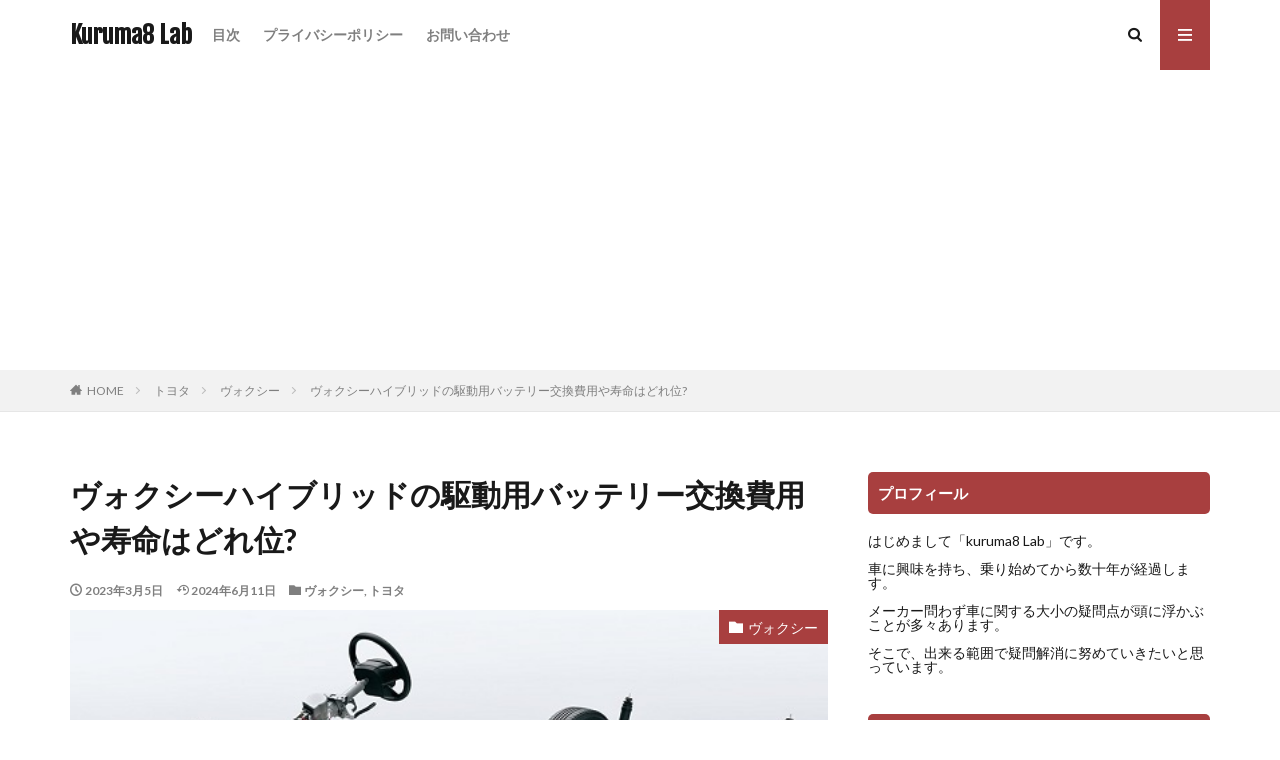

--- FILE ---
content_type: text/html; charset=UTF-8
request_url: https://kuruma8.jp/1831
body_size: 16060
content:

<!DOCTYPE html>

<html lang="ja" prefix="og: http://ogp.me/ns#" class="t-html 
">

<head prefix="og: http://ogp.me/ns# fb: http://ogp.me/ns/fb# article: http://ogp.me/ns/article#">
<meta charset="UTF-8">
<title>ヴォクシーハイブリッドの駆動用バッテリー交換費用や寿命はどれ位?│Kuruma8  Lab</title>
<meta name='robots' content='max-image-preview:large' />
	<style>img:is([sizes="auto" i], [sizes^="auto," i]) { contain-intrinsic-size: 3000px 1500px }</style>
	<!-- kuruma8.jp is managing ads with Advanced Ads 2.0.13 – https://wpadvancedads.com/ --><script data-wpfc-render="false" id="kurum-ready">
			window.advanced_ads_ready=function(e,a){a=a||"complete";var d=function(e){return"interactive"===a?"loading"!==e:"complete"===e};d(document.readyState)?e():document.addEventListener("readystatechange",(function(a){d(a.target.readyState)&&e()}),{once:"interactive"===a})},window.advanced_ads_ready_queue=window.advanced_ads_ready_queue||[];		</script>
		<link rel='stylesheet' id='dashicons-css' href='https://kuruma8.jp/wp-includes/css/dashicons.min.css?ver=6.8.3' type='text/css' media='all' />
<link rel='stylesheet' id='thickbox-css' href='https://kuruma8.jp/wp-includes/js/thickbox/thickbox.css?ver=6.8.3' type='text/css' media='all' />
<link rel='stylesheet' id='wp-block-library-css' href='https://kuruma8.jp/wp-includes/css/dist/block-library/style.min.css?ver=6.8.3' type='text/css' media='all' />
<style id='classic-theme-styles-inline-css' type='text/css'>
/*! This file is auto-generated */
.wp-block-button__link{color:#fff;background-color:#32373c;border-radius:9999px;box-shadow:none;text-decoration:none;padding:calc(.667em + 2px) calc(1.333em + 2px);font-size:1.125em}.wp-block-file__button{background:#32373c;color:#fff;text-decoration:none}
</style>
<style id='global-styles-inline-css' type='text/css'>
:root{--wp--preset--aspect-ratio--square: 1;--wp--preset--aspect-ratio--4-3: 4/3;--wp--preset--aspect-ratio--3-4: 3/4;--wp--preset--aspect-ratio--3-2: 3/2;--wp--preset--aspect-ratio--2-3: 2/3;--wp--preset--aspect-ratio--16-9: 16/9;--wp--preset--aspect-ratio--9-16: 9/16;--wp--preset--color--black: #000000;--wp--preset--color--cyan-bluish-gray: #abb8c3;--wp--preset--color--white: #ffffff;--wp--preset--color--pale-pink: #f78da7;--wp--preset--color--vivid-red: #cf2e2e;--wp--preset--color--luminous-vivid-orange: #ff6900;--wp--preset--color--luminous-vivid-amber: #fcb900;--wp--preset--color--light-green-cyan: #7bdcb5;--wp--preset--color--vivid-green-cyan: #00d084;--wp--preset--color--pale-cyan-blue: #8ed1fc;--wp--preset--color--vivid-cyan-blue: #0693e3;--wp--preset--color--vivid-purple: #9b51e0;--wp--preset--gradient--vivid-cyan-blue-to-vivid-purple: linear-gradient(135deg,rgba(6,147,227,1) 0%,rgb(155,81,224) 100%);--wp--preset--gradient--light-green-cyan-to-vivid-green-cyan: linear-gradient(135deg,rgb(122,220,180) 0%,rgb(0,208,130) 100%);--wp--preset--gradient--luminous-vivid-amber-to-luminous-vivid-orange: linear-gradient(135deg,rgba(252,185,0,1) 0%,rgba(255,105,0,1) 100%);--wp--preset--gradient--luminous-vivid-orange-to-vivid-red: linear-gradient(135deg,rgba(255,105,0,1) 0%,rgb(207,46,46) 100%);--wp--preset--gradient--very-light-gray-to-cyan-bluish-gray: linear-gradient(135deg,rgb(238,238,238) 0%,rgb(169,184,195) 100%);--wp--preset--gradient--cool-to-warm-spectrum: linear-gradient(135deg,rgb(74,234,220) 0%,rgb(151,120,209) 20%,rgb(207,42,186) 40%,rgb(238,44,130) 60%,rgb(251,105,98) 80%,rgb(254,248,76) 100%);--wp--preset--gradient--blush-light-purple: linear-gradient(135deg,rgb(255,206,236) 0%,rgb(152,150,240) 100%);--wp--preset--gradient--blush-bordeaux: linear-gradient(135deg,rgb(254,205,165) 0%,rgb(254,45,45) 50%,rgb(107,0,62) 100%);--wp--preset--gradient--luminous-dusk: linear-gradient(135deg,rgb(255,203,112) 0%,rgb(199,81,192) 50%,rgb(65,88,208) 100%);--wp--preset--gradient--pale-ocean: linear-gradient(135deg,rgb(255,245,203) 0%,rgb(182,227,212) 50%,rgb(51,167,181) 100%);--wp--preset--gradient--electric-grass: linear-gradient(135deg,rgb(202,248,128) 0%,rgb(113,206,126) 100%);--wp--preset--gradient--midnight: linear-gradient(135deg,rgb(2,3,129) 0%,rgb(40,116,252) 100%);--wp--preset--font-size--small: 13px;--wp--preset--font-size--medium: 20px;--wp--preset--font-size--large: 36px;--wp--preset--font-size--x-large: 42px;--wp--preset--spacing--20: 0.44rem;--wp--preset--spacing--30: 0.67rem;--wp--preset--spacing--40: 1rem;--wp--preset--spacing--50: 1.5rem;--wp--preset--spacing--60: 2.25rem;--wp--preset--spacing--70: 3.38rem;--wp--preset--spacing--80: 5.06rem;--wp--preset--shadow--natural: 6px 6px 9px rgba(0, 0, 0, 0.2);--wp--preset--shadow--deep: 12px 12px 50px rgba(0, 0, 0, 0.4);--wp--preset--shadow--sharp: 6px 6px 0px rgba(0, 0, 0, 0.2);--wp--preset--shadow--outlined: 6px 6px 0px -3px rgba(255, 255, 255, 1), 6px 6px rgba(0, 0, 0, 1);--wp--preset--shadow--crisp: 6px 6px 0px rgba(0, 0, 0, 1);}:where(.is-layout-flex){gap: 0.5em;}:where(.is-layout-grid){gap: 0.5em;}body .is-layout-flex{display: flex;}.is-layout-flex{flex-wrap: wrap;align-items: center;}.is-layout-flex > :is(*, div){margin: 0;}body .is-layout-grid{display: grid;}.is-layout-grid > :is(*, div){margin: 0;}:where(.wp-block-columns.is-layout-flex){gap: 2em;}:where(.wp-block-columns.is-layout-grid){gap: 2em;}:where(.wp-block-post-template.is-layout-flex){gap: 1.25em;}:where(.wp-block-post-template.is-layout-grid){gap: 1.25em;}.has-black-color{color: var(--wp--preset--color--black) !important;}.has-cyan-bluish-gray-color{color: var(--wp--preset--color--cyan-bluish-gray) !important;}.has-white-color{color: var(--wp--preset--color--white) !important;}.has-pale-pink-color{color: var(--wp--preset--color--pale-pink) !important;}.has-vivid-red-color{color: var(--wp--preset--color--vivid-red) !important;}.has-luminous-vivid-orange-color{color: var(--wp--preset--color--luminous-vivid-orange) !important;}.has-luminous-vivid-amber-color{color: var(--wp--preset--color--luminous-vivid-amber) !important;}.has-light-green-cyan-color{color: var(--wp--preset--color--light-green-cyan) !important;}.has-vivid-green-cyan-color{color: var(--wp--preset--color--vivid-green-cyan) !important;}.has-pale-cyan-blue-color{color: var(--wp--preset--color--pale-cyan-blue) !important;}.has-vivid-cyan-blue-color{color: var(--wp--preset--color--vivid-cyan-blue) !important;}.has-vivid-purple-color{color: var(--wp--preset--color--vivid-purple) !important;}.has-black-background-color{background-color: var(--wp--preset--color--black) !important;}.has-cyan-bluish-gray-background-color{background-color: var(--wp--preset--color--cyan-bluish-gray) !important;}.has-white-background-color{background-color: var(--wp--preset--color--white) !important;}.has-pale-pink-background-color{background-color: var(--wp--preset--color--pale-pink) !important;}.has-vivid-red-background-color{background-color: var(--wp--preset--color--vivid-red) !important;}.has-luminous-vivid-orange-background-color{background-color: var(--wp--preset--color--luminous-vivid-orange) !important;}.has-luminous-vivid-amber-background-color{background-color: var(--wp--preset--color--luminous-vivid-amber) !important;}.has-light-green-cyan-background-color{background-color: var(--wp--preset--color--light-green-cyan) !important;}.has-vivid-green-cyan-background-color{background-color: var(--wp--preset--color--vivid-green-cyan) !important;}.has-pale-cyan-blue-background-color{background-color: var(--wp--preset--color--pale-cyan-blue) !important;}.has-vivid-cyan-blue-background-color{background-color: var(--wp--preset--color--vivid-cyan-blue) !important;}.has-vivid-purple-background-color{background-color: var(--wp--preset--color--vivid-purple) !important;}.has-black-border-color{border-color: var(--wp--preset--color--black) !important;}.has-cyan-bluish-gray-border-color{border-color: var(--wp--preset--color--cyan-bluish-gray) !important;}.has-white-border-color{border-color: var(--wp--preset--color--white) !important;}.has-pale-pink-border-color{border-color: var(--wp--preset--color--pale-pink) !important;}.has-vivid-red-border-color{border-color: var(--wp--preset--color--vivid-red) !important;}.has-luminous-vivid-orange-border-color{border-color: var(--wp--preset--color--luminous-vivid-orange) !important;}.has-luminous-vivid-amber-border-color{border-color: var(--wp--preset--color--luminous-vivid-amber) !important;}.has-light-green-cyan-border-color{border-color: var(--wp--preset--color--light-green-cyan) !important;}.has-vivid-green-cyan-border-color{border-color: var(--wp--preset--color--vivid-green-cyan) !important;}.has-pale-cyan-blue-border-color{border-color: var(--wp--preset--color--pale-cyan-blue) !important;}.has-vivid-cyan-blue-border-color{border-color: var(--wp--preset--color--vivid-cyan-blue) !important;}.has-vivid-purple-border-color{border-color: var(--wp--preset--color--vivid-purple) !important;}.has-vivid-cyan-blue-to-vivid-purple-gradient-background{background: var(--wp--preset--gradient--vivid-cyan-blue-to-vivid-purple) !important;}.has-light-green-cyan-to-vivid-green-cyan-gradient-background{background: var(--wp--preset--gradient--light-green-cyan-to-vivid-green-cyan) !important;}.has-luminous-vivid-amber-to-luminous-vivid-orange-gradient-background{background: var(--wp--preset--gradient--luminous-vivid-amber-to-luminous-vivid-orange) !important;}.has-luminous-vivid-orange-to-vivid-red-gradient-background{background: var(--wp--preset--gradient--luminous-vivid-orange-to-vivid-red) !important;}.has-very-light-gray-to-cyan-bluish-gray-gradient-background{background: var(--wp--preset--gradient--very-light-gray-to-cyan-bluish-gray) !important;}.has-cool-to-warm-spectrum-gradient-background{background: var(--wp--preset--gradient--cool-to-warm-spectrum) !important;}.has-blush-light-purple-gradient-background{background: var(--wp--preset--gradient--blush-light-purple) !important;}.has-blush-bordeaux-gradient-background{background: var(--wp--preset--gradient--blush-bordeaux) !important;}.has-luminous-dusk-gradient-background{background: var(--wp--preset--gradient--luminous-dusk) !important;}.has-pale-ocean-gradient-background{background: var(--wp--preset--gradient--pale-ocean) !important;}.has-electric-grass-gradient-background{background: var(--wp--preset--gradient--electric-grass) !important;}.has-midnight-gradient-background{background: var(--wp--preset--gradient--midnight) !important;}.has-small-font-size{font-size: var(--wp--preset--font-size--small) !important;}.has-medium-font-size{font-size: var(--wp--preset--font-size--medium) !important;}.has-large-font-size{font-size: var(--wp--preset--font-size--large) !important;}.has-x-large-font-size{font-size: var(--wp--preset--font-size--x-large) !important;}
:where(.wp-block-post-template.is-layout-flex){gap: 1.25em;}:where(.wp-block-post-template.is-layout-grid){gap: 1.25em;}
:where(.wp-block-columns.is-layout-flex){gap: 2em;}:where(.wp-block-columns.is-layout-grid){gap: 2em;}
:root :where(.wp-block-pullquote){font-size: 1.5em;line-height: 1.6;}
</style>
<script type="text/javascript" src="https://kuruma8.jp/wp-includes/js/jquery/jquery.min.js?ver=3.7.1" id="jquery-core-js"></script>
<script type="text/javascript" src="https://kuruma8.jp/wp-includes/js/jquery/jquery-migrate.min.js?ver=3.4.1" id="jquery-migrate-js"></script>
<link rel="https://api.w.org/" href="https://kuruma8.jp/wp-json/" /><link rel="alternate" title="JSON" type="application/json" href="https://kuruma8.jp/wp-json/wp/v2/posts/1831" /><link rel="alternate" title="oEmbed (JSON)" type="application/json+oembed" href="https://kuruma8.jp/wp-json/oembed/1.0/embed?url=https%3A%2F%2Fkuruma8.jp%2F1831" />
<link rel="alternate" title="oEmbed (XML)" type="text/xml+oembed" href="https://kuruma8.jp/wp-json/oembed/1.0/embed?url=https%3A%2F%2Fkuruma8.jp%2F1831&#038;format=xml" />
<link rel="stylesheet" href="https://kuruma8.jp/wp-content/themes/the-thor/css/icon.min.css">
<link rel="stylesheet" href="https://fonts.googleapis.com/css?family=Lato:100,300,400,700,900">
<link rel="stylesheet" href="https://fonts.googleapis.com/css?family=Fjalla+One">
<link rel="stylesheet" href="https://fonts.googleapis.com/css?family=Noto+Sans+JP:100,200,300,400,500,600,700,800,900">
<link rel="stylesheet" href="https://kuruma8.jp/wp-content/themes/the-thor/style.min.css">
<link rel="stylesheet" href="https://kuruma8.jp/wp-content/themes/the-thor-child/style-user.css?1630730653">
<link rel="canonical" href="https://kuruma8.jp/1831" />
<script src="https://ajax.googleapis.com/ajax/libs/jquery/1.12.4/jquery.min.js"></script>
<meta http-equiv="X-UA-Compatible" content="IE=edge">
<meta name="viewport" content="width=device-width, initial-scale=1, viewport-fit=cover"/>
<style>
.content .es-LiconBox:before{background-color:#a83f3f;}.content .es-LiconCircle:before{background-color:#a83f3f;}.content .es-BTiconBox:before{background-color:#a83f3f;}.content .es-BTiconCircle:before{background-color:#a83f3f;}.content .es-BiconObi{border-color:#a83f3f;}.content .es-BiconCorner:before{background-color:#a83f3f;}.content .es-BiconCircle:before{background-color:#a83f3f;}.content .es-BmarkHatena::before{background-color:#005293;}.content .es-BmarkExcl::before{background-color:#b60105;}.content .es-BmarkQ::before{background-color:#005293;}.content .es-BmarkQ::after{border-top-color:#005293;}.content .es-BmarkA::before{color:#b60105;}.content .es-BsubTradi::before{color:#ffffff;background-color:#b60105;border-color:#b60105;}.btn__link-primary{color:#ffffff; background-color:#3f3f3f;}.content .btn__link-primary{color:#ffffff; background-color:#3f3f3f;}.searchBtn__contentInner .btn__link-search{color:#ffffff; background-color:#3f3f3f;}.btn__link-secondary{color:#ffffff; background-color:#3f3f3f;}.content .btn__link-secondary{color:#ffffff; background-color:#3f3f3f;}.btn__link-search{color:#ffffff; background-color:#3f3f3f;}.btn__link-normal{color:#3f3f3f;}.content .btn__link-normal{color:#3f3f3f;}.btn__link-normal:hover{background-color:#3f3f3f;}.content .btn__link-normal:hover{background-color:#3f3f3f;}.comments__list .comment-reply-link{color:#3f3f3f;}.comments__list .comment-reply-link:hover{background-color:#3f3f3f;}@media only screen and (min-width: 992px){.subNavi__link-pickup{color:#3f3f3f;}}@media only screen and (min-width: 992px){.subNavi__link-pickup:hover{background-color:#3f3f3f;}}.partsH2-12 h2{color:#191919; border-left-color:#b22222; border-bottom-color:#b22222;}.partsH3-2 h3{color:#191919;}.partsH3-2 h3::after{border-color:#b22222;}.partsH4-3 h4{color:#191919; border-color:#b22222;}.content h5{color:#191919}.content ul > li::before{color:#a83f3f;}.content ul{color:#191919;}.content ol > li::before{color:#a83f3f; border-color:#a83f3f;}.content ol > li > ol > li::before{background-color:#a83f3f; border-color:#a83f3f;}.content ol > li > ol > li > ol > li::before{color:#a83f3f; border-color:#a83f3f;}.content ol{color:#191919;}.content .balloon .balloon__text{color:#191919; background-color:#f2f2f2;}.content .balloon .balloon__text-left:before{border-left-color:#f2f2f2;}.content .balloon .balloon__text-right:before{border-right-color:#f2f2f2;}.content .balloon-boder .balloon__text{color:#191919; background-color:#ffffff;  border-color:#d8d8d8;}.content .balloon-boder .balloon__text-left:before{border-left-color:#d8d8d8;}.content .balloon-boder .balloon__text-left:after{border-left-color:#ffffff;}.content .balloon-boder .balloon__text-right:before{border-right-color:#d8d8d8;}.content .balloon-boder .balloon__text-right:after{border-right-color:#ffffff;}.content blockquote{color:#191919; background-color:#f2f2f2;}.content blockquote::before{color:#d8d8d8;}.content table{color:#191919; border-top-color:#E5E5E5; border-left-color:#E5E5E5;}.content table th{background:#7f7f7f; color:#ffffff; ;border-right-color:#E5E5E5; border-bottom-color:#E5E5E5;}.content table td{background:#ffffff; ;border-right-color:#E5E5E5; border-bottom-color:#E5E5E5;}.content table tr:nth-child(odd) td{background-color:#f2f2f2;}
</style>
		<style type="text/css" id="wp-custom-css">
			.youtube-wrap {
position: relative;
padding-bottom: 56.25%;
height: 0;
overflow: hidden;
}
.youtube-wrap iframe {
position: absolute;
top: 0;
left: 0;
width: 100%;
height: 100%;
}
/* list ul */
.content ul>li:before {
    font-family: icomoon;
    content: "\ea53";
    transform: scale(.9);
}		</style>
		<!– Global site tag (gtag.js) – Google Analytics –>
<script async src='https://www.googletagmanager.com/gtag/js?id=G-B6NG5Q63RW'></script>
<script>
    window.dataLayer = window.dataLayer || [];
    function gtag(){dataLayer.push(arguments);}
    gtag('js', new Date());
    gtag('config', 'G-B6NG5Q63RW');
    
</script>
<!– /Global site tag (gtag.js) – Google Analytics –>
<meta property="og:site_name" content="Kuruma8  Lab" />
<meta property="og:type" content="article" />
<meta property="og:title" content="ヴォクシーハイブリッドの駆動用バッテリー交換費用や寿命はどれ位?" />
<meta property="og:description" content="ヴォクシーの中でもハイブリッドは大人気です。 何といっても圧倒的な燃費で、ガソリン価格が高騰している今なら、そう走らない人でも価格差が回収できそうです。 またブルーのエンブレムがエコ意識の高さを誇示しているところも良かったりします。 ただ、" />
<meta property="og:url" content="https://kuruma8.jp/1831" />
<meta property="og:image" content="https://kuruma8.jp/wp-content/uploads/2022/09/voxy_hybrid_battery.jpg" />
<meta name="twitter:card" content="summary" />

<script type="text/javascript" src="https://startbiz123.info/attpro/a?c=63f3775f34021"></script>


<script async src="https://pagead2.googlesyndication.com/pagead/js/adsbygoogle.js?client=ca-pub-9869464198727555"
     crossorigin="anonymous"></script>
</head>
<body class=" t-logoSp t-logoPc aa-prefix-kurum-" id="top">


  <!--l-header-->
  <header class="l-header">
    <div class="container container-header">

      <!--logo-->
			<p class="siteTitle">
				<a class="siteTitle__link" href="https://kuruma8.jp">
											Kuruma8  Lab					        </a>
      </p>      <!--/logo-->


      				<!--globalNavi-->
				<nav class="globalNavi">
					<div class="globalNavi__inner">
            <ul class="globalNavi__list"><li id="menu-item-3853" class="menu-item menu-item-type-post_type menu-item-object-page menu-item-3853"><a href="https://kuruma8.jp/sitemap">目次</a></li>
<li id="menu-item-3851" class="menu-item menu-item-type-post_type menu-item-object-page menu-item-3851"><a href="https://kuruma8.jp/privacy">プライバシーポリシー</a></li>
<li id="menu-item-3852" class="menu-item menu-item-type-post_type menu-item-object-page menu-item-3852"><a href="https://kuruma8.jp/inquiry">お問い合わせ</a></li>
</ul>					</div>
				</nav>
				<!--/globalNavi-->
			

							<!--subNavi-->
				<nav class="subNavi">
	        	        				</nav>
				<!--/subNavi-->
			

            <!--searchBtn-->
			<div class="searchBtn ">
        <input class="searchBtn__checkbox" id="searchBtn-checkbox" type="checkbox">
        <label class="searchBtn__link searchBtn__link-text icon-search" for="searchBtn-checkbox"></label>
        <label class="searchBtn__unshown" for="searchBtn-checkbox"></label>

        <div class="searchBtn__content">
          <div class="searchBtn__scroll">
            <label class="searchBtn__close" for="searchBtn-checkbox"><i class="icon-close"></i>CLOSE</label>
            <div class="searchBtn__contentInner">
              <aside class="widget">
  <div class="widgetSearch">
    <form method="get" action="https://kuruma8.jp" target="_top">
  <div class="widgetSearch__contents">
    <h3 class="heading heading-tertiary">キーワード</h3>
    <input class="widgetSearch__input widgetSearch__input-max" type="text" name="s" placeholder="キーワードを入力" value="">

    
  </div>

  <div class="widgetSearch__contents">
    <h3 class="heading heading-tertiary">カテゴリー</h3>
	<select  name='cat' id='cat_696ed77811684' class='widgetSearch__select'>
	<option value=''>カテゴリーを選択</option>
	<option class="level-0" value="12">トヨタ</option>
	<option class="level-0" value="13">ホンダ</option>
	<option class="level-0" value="14">マツダ</option>
	<option class="level-0" value="15">スズキ</option>
	<option class="level-0" value="16">日産</option>
	<option class="level-0" value="17">その他</option>
	<option class="level-0" value="18">ステップワゴン</option>
	<option class="level-0" value="19">ハスラー</option>
	<option class="level-0" value="20">ジムニー</option>
	<option class="level-0" value="21">ヴォクシー</option>
	<option class="level-0" value="22">ハリアー</option>
	<option class="level-0" value="23">CX-5</option>
	<option class="level-0" value="24">シエンタ</option>
	<option class="level-0" value="25">フリード</option>
	<option class="level-0" value="27">RAV4</option>
	<option class="level-0" value="28">プリウス</option>
	<option class="level-0" value="29">ランクル</option>
	<option class="level-0" value="30">ライズ</option>
	<option class="level-0" value="31">ヤリスクロス</option>
	<option class="level-0" value="32">カローラクロス</option>
	<option class="level-0" value="33">カローラツーリング</option>
	<option class="level-0" value="34">エクストレイル</option>
	<option class="level-0" value="36">ダイハツ</option>
	<option class="level-0" value="37">タント</option>
	<option class="level-0" value="38">タフト</option>
	<option class="level-0" value="39">フレア</option>
	<option class="level-0" value="40">ヴェゼル</option>
	<option class="level-0" value="41">レクサス</option>
	<option class="level-0" value="42">ソリオ</option>
	<option class="level-0" value="43">アクア</option>
	<option class="level-0" value="44">メルセデスベンツ</option>
	<option class="level-0" value="45">アルファード</option>
	<option class="level-0" value="46">ヴェルファイア</option>
	<option class="level-0" value="47">スバル</option>
	<option class="level-0" value="48">レイバック</option>
	<option class="level-0" value="49">フォレスター</option>
	<option class="level-0" value="50">ボルボ</option>
</select>
  </div>

  
  <div class="btn btn-search">
    <button class="btn__link btn__link-search" type="submit" value="search">検索</button>
  </div>
</form>
  </div>
</aside>
            </div>
          </div>
        </div>
      </div>
			<!--/searchBtn-->
      

            <!--menuBtn-->
			<div class="menuBtn ">
        <input class="menuBtn__checkbox" id="menuBtn-checkbox" type="checkbox">
        <label class="menuBtn__link menuBtn__link-text icon-menu" for="menuBtn-checkbox"></label>
        <label class="menuBtn__unshown" for="menuBtn-checkbox"></label>
        <div class="menuBtn__content">
          <div class="menuBtn__scroll">
            <label class="menuBtn__close" for="menuBtn-checkbox"><i class="icon-close"></i>CLOSE</label>
            <div class="menuBtn__contentInner">
																						            </div>
          </div>
        </div>
			</div>
			<!--/menuBtn-->
      
    </div>
  </header>
  <!--/l-header-->


  <!--l-headerBottom-->
  <div class="l-headerBottom">

    
		
	  
  </div>
  <!--l-headerBottom-->

  
  <div class="wider">
    <div class="breadcrumb"><ul class="breadcrumb__list container"><li class="breadcrumb__item icon-home"><a href="https://kuruma8.jp">HOME</a></li><li class="breadcrumb__item"><a href="https://kuruma8.jp/category/toyota">トヨタ</a></li><li class="breadcrumb__item"><a href="https://kuruma8.jp/category/toyota/voxy">ヴォクシー</a></li><li class="breadcrumb__item breadcrumb__item-current"><a href="https://kuruma8.jp/1831">ヴォクシーハイブリッドの駆動用バッテリー交換費用や寿命はどれ位?</a></li></ul></div>  </div>





  <!--l-wrapper-->
  <div class="l-wrapper">

    <!--l-main-->
        <main class="l-main">





      <div class="dividerBottom">


              <h1 class="heading heading-primary">ヴォクシーハイブリッドの駆動用バッテリー交換費用や寿命はどれ位?</h1>

        <ul class="dateList dateList-main">
                      <li class="dateList__item icon-clock">2023年3月5日</li>
                                <li class="dateList__item icon-update">2024年6月11日</li>
                      <li class="dateList__item icon-folder"><a href="https://kuruma8.jp/category/toyota/voxy" rel="category tag">ヴォクシー</a>, <a href="https://kuruma8.jp/category/toyota" rel="category tag">トヨタ</a></li>
		                              </ul>

                <div class="eyecatch eyecatch-main">
          <span class="eyecatch__cat eyecatch__cat-big cc-bg21"><a href="https://kuruma8.jp/category/toyota/voxy">ヴォクシー</a></span>          <span class="eyecatch__link">
                      <img width="600" height="319" src="https://kuruma8.jp/wp-content/uploads/2022/09/voxy_hybrid_battery.jpg" class="attachment-icatch768 size-icatch768 wp-post-image" alt="" decoding="async" />                    </span>
        </div>
        
      



        

        <!--postContents-->
        <div class="postContents">
          

		            <section class="content partsH2-12 partsH3-2 partsH4-3">
			<div class="kurum-top" id="kurum-2651505318"><script async src="https://pagead2.googlesyndication.com/pagead/js/adsbygoogle.js?client=ca-pub-9869464198727555"
     crossorigin="anonymous"></script>
<!-- kuruma8-dis-titlebot -->
<ins class="adsbygoogle"
     style="display:block"
     data-ad-client="ca-pub-9869464198727555"
     data-ad-slot="1802591080"
     data-ad-format="auto"
     data-full-width-responsive="true"></ins>
<script>
     (adsbygoogle = window.adsbygoogle || []).push({});
</script>
</div><p>ヴォクシーの中でもハイブリッドは大人気です。</p>
<p>何といっても圧倒的な燃費で、ガソリン価格が高騰している今なら、そう走らない人でも価格差が回収できそうです。</p>
<p>またブルーのエンブレムがエコ意識の高さを誇示しているところも良かったりします。</p>
<p>ただ、気になるのはハイブリッドの根幹である駆動用バッテリーの交換費用がどれくらいかかるのか、どれくらいもつかです。</p>
<p>ここでは、そんなヴォクシーハイブリッドの駆動用バッテリーの交換費用や寿命はどれ位なのかを<span style="font-size: 1.4rem;">チェックしておきましょう。</span></p>
<div class="ep-box es-BsubTradi bgc-white es-borderSolidM es-radius brc-DPred" title="関連記事">
<ul>
<li><a href="https://kuruma8.jp/1775"><u>ヴォクシーをキャンピングカー(車中泊仕様)への改造費用は?車中泊キットについても</u></a></li>
</ul>
</div>
<p><a href="https://kuruma8.jp/voxy-kiji"><img decoding="async" class="aligncenter" src="https://kuruma8.jp/wp-content/uploads/2023/03/voxy.jpg" alt="ヴォクシー-記事一覧" width="300" height="120" /></a></p>

<p><span id="more-1831"></span></p>

					<div class="outline">
					<span class="outline__title">目次</span>
					<input class="outline__toggle" id="outline__toggle" type="checkbox" >
					<label class="outline__switch" for="outline__toggle"></label>
					<ul class="outline__list outline__list-2"><li class="outline__item"><a class="outline__link" href="#outline_1__1"><span class="outline__number">1</span> ヴォクシーハイブリッドの駆動用バッテリーの交換費用は？</a><ul class="outline__list outline__list-3"><li class="outline__item"><a class="outline__link" href="#outline_1__1_1"><span class="outline__number">1.1</span> ヴォクシーハイブリッドの駆動用バッテリーの新品への交換費用</a></li><li class="outline__item"><a class="outline__link" href="#outline_1__1_2"><span class="outline__number">1.2</span> ヴォクシーハイブリッドの駆動用バッテリーのリビルド品への交換費用</a></li></ul></li><li class="outline__item"><a class="outline__link" href="#outline_1__2"><span class="outline__number">2</span> ヴォクシーハイブリッドの駆動用バッテリーの寿命はどれ位?</a></li><li class="outline__item"><a class="outline__link" href="#outline_1__3"><span class="outline__number">3</span> まとめ</a></li></ul>
					</div><div class="kurum-m1" id="kurum-462438386"><p>&nbsp;</p>
<blockquote>
<h2>まだ「値引き」だけで新車を買おうとしていませんか？</h2>
<p>新車の価格が高騰する今、「できるだけ安く買いたい」と誰もが思っています。</p>
<p>しかし、多くの人が見落としている&#8221;あるポイント&#8221;があります。それは、ディーラーが行う「値引き」とは全く別の話です。</p>
<p>この方法を知っているか知らないかだけで、<span style="color: #ff0000;">総支払額に30万円、50万円といった差が生まれる</span>ことも少なくありません。</p>
<ul>
<li>人気で値引きがゼロの車種でもOK</li>
<li>モデルチェンジ直後の新型車でもOK</li>
<li>交渉が苦手な人でも実践できる</li>
</ul>
<p>大切なのは、ディーラーに訪問する「前」のちょっとした準備です。</p>
<p>「もっと早く知っておきたかった…」と後悔する前に、まずはその方法を下記ページでご確認ください。</p>
<p>＞＞　<span style="font-size: 20px;"><a href="https://kuruma8.jp/common-pricedown-method" target="_blank" rel="noopener noreferrer"><u>ディーラーに行く前に必読！あなたの愛車の価値を最大化し、新車を底値で買う方法</u></a></span></p></blockquote>
</div><h2 id="outline_1__1">ヴォクシーハイブリッドの駆動用バッテリーの交換費用は？</h2>
<p>まず、ヴォクシーハイブリッドの駆動用バッテリーの交換費用をチェックしておきましょう。</p>
<div class="ep-box">
<ol>
<li>ヴォクシーハイブリッドの駆動用バッテリーの新品への交換費用</li>
<li>ヴォクシーハイブリッドの駆動用バッテリーのリビルド品への交換費用</li>
</ol>
</div>
<h3 id="outline_1__1_1">ヴォクシーハイブリッドの駆動用バッテリーの新品への交換費用</h3>
<p>まず、ヴォクシーハイブリッドの駆動用バッテリーの新品への交換費用です。</p>
<p>あえて新品と言っているのはリビルド品があるからなのですが、<span class="marker-thinRed">新品のほうが信頼性が高いのは言うまでもありません</span>。</p>
<p>ちなみに、<span class="marker-thinRed">ヴォクシーハイブリッドの駆動用バッテリーというのは現行90系では容量4.08Ahのリチウムイオン電池</span>です。</p>
<p><img fetchpriority="high" decoding="async" class="alignnone size-full wp-image-1832" src="https://kuruma8.jp/wp-content/uploads/2022/09/voxy_hybrid_battery.jpg" alt="" width="600" height="319" /></p>
<p><span style="font-size: 8pt;">引用元：https://toyota.jp/voxy/</span></p>
<p>車体中央部にある四角い箱のようなもので、EV車ではありませんのでそう大きくはありません。</p>
<p>ちなみに<span class="marker-thinRed">80系ヴォクシーはニッケル水素電池で容量は6.5A</span>でした。</p>
<p>リチウムイオン電池の方が高性能ですが、容量自体は80系の方が大きかったようですね。</p>
<p>ちなみに、8<span class="marker-thinRed">0系のこの駆動用バッテリーを新品に交換すると<span style="color: #ff0000;">20万円程度</span></span>と言われています。</p>
<p>プリウスがバッテリー14万円ちょっと、工賃込みで17～18万円と言われていますからそんなものなのでしょう。</p>
<p>トヨタの場合はホンダと比べるとずいぶん安いのです。</p>
<p><span class="marker-thinRed">90系については発売から日が浅いこともあって、正確な数字はわかりません</span>でした。</p>
<p>ただ、<span class="marker-thinRed">一般的にはリチウムイオン電池はニッケル水素電池より高いものなので、多少費用がかさむ可能性はありそうで、<span style="color: #ff0000;">40万円程度</span>ではないかという情報も</span>あります。</p>
<h3 id="outline_1__1_2">ヴォクシーハイブリッドの駆動用バッテリーのリビルド品への交換費用</h3>
<p><span class="marker-thinRed">トヨタのハイブリッド車の駆動用バッテリーについては「リビルド品」の市場</span>が形成されています。</p>
<p>これは、<span class="marker-thinRed">古いバッテリーを回収して、容量が十分あるセルはそのまま使い、ダメなセルは新品等と置き換えている</span>ものだと言います。</p>
<p>トヨタ<span class="marker-thinRed">純正リサイクルバッテリーの場合は交換後１年間、または走行距離2万キロまで保証がついて、価格は新品の7割程度</span>ですから、ヴォクシーでも<span class="marker-thinRed"><span style="color: #ff0000;">15万円くらい</span>で交換できそうです</span>。</p>
<p>信頼性は下がりますし保証も短くなりますが、<span class="marker-thinRed">社外品でよければ10万円程度で手に入りますし、工賃込みで10万円程度というものもあります</span>が、保証の限りではないので紹介はしません。</p>
<div class="kurum-m2" id="kurum-2529966352"><script async src="https://pagead2.googlesyndication.com/pagead/js/adsbygoogle.js?client=ca-pub-9869464198727555"
     crossorigin="anonymous"></script>
<!-- kuruma8-dis-m2 -->
<ins class="adsbygoogle"
     style="display:block"
     data-ad-client="ca-pub-9869464198727555"
     data-ad-slot="9788892310"
     data-ad-format="auto"
     data-full-width-responsive="true"></ins>
<script>
     (adsbygoogle = window.adsbygoogle || []).push({});
</script>
</div><h2 id="outline_1__2">ヴォクシーハイブリッドの駆動用バッテリーの寿命はどれ位?</h2>
<p>次に、気になるヴォクシーハイブリッドの駆動用バッテリーの寿命です。</p>
<p>トヨタはニッケル水素電池の寿命は10年以上と言っていますし、ディーラーに訊いても交換なんかしたことが無いと言う場合がほとんどではあります。</p>
<p><span class="marker-thinRed">駆動用バッテリーを含むハイブリッドシステムは「特別保証」の対象で、新車登録時から5年間または10万km走行時点のいずれかの早い方までの保証</span>があります。</p>
<p>ハイブリッドのトラブルはあっても、この保証対象の期間や走行距離で駆動用バッテリーが寿命を迎えることは考えられませんし、実際ありません。</p>
<p>では、どのあたりが寿命かというと、<span class="marker-thinRed">ほとんどの場合は20万キロは余裕でもつようですが、25万キロあたりで寿命を迎える</span>といいます。</p>
<p>ただ、使用条件や運もあるようで、10万キロを超えたあたりでご臨終と言う事例もあるようです。</p>
<div class="kurum-m3" id="kurum-3730732791"><script async src="https://pagead2.googlesyndication.com/pagead/js/adsbygoogle.js?client=ca-pub-9869464198727555"
     crossorigin="anonymous"></script>
<!-- kuruma8-dis-m3 -->
<ins class="adsbygoogle"
     style="display:block"
     data-ad-client="ca-pub-9869464198727555"
     data-ad-slot="5458501733"
     data-ad-format="auto"
     data-full-width-responsive="true"></ins>
<script>
     (adsbygoogle = window.adsbygoogle || []).push({});
</script>
</div><h2 id="outline_1__3">まとめ</h2>
<p>初代プリウスは駆動用バッテリーの交換コストがべらぼうに高かったようですし、交換事例（大多数が無償交換）も多かったようです。</p>
<p>しかし、先行メーカーの利なのでしょう、交換コストも寿命も後発メーカーと比べれば優位にあります。</p>
<p>バッテリー交換もトヨタ純正のリビルド品で十分ですし、そう高くもありません。</p>
<p>ヴォクシーの場合、駆動用バッテリーの交換費用や寿命の心配は、あまりしなくてもいいのかもしれませんね。</p>
<div class="kurum-bot-voxy" id="kurum-3305507833"><p>&nbsp;</p>
<blockquote>
<h2>ヴォクシーを限界値引きから更に安く購入する方法!</h2>
<p>ヴォクシーを新車で購入する時、<span style="color: #ff0000;">「出来るだけ安く購入したい！」</span>と思いませんか？</p>
<p>ヴォクシーも安全装備の充実等によりハイブリッドの最上級グレードの車両本体価格が約400万円とかなりの高額になっています。</p>
<p>だからこそ、出金を減らしたいと思うのも無理はありません。</p>
<p>例えば、出金を減らす手段として思い浮かべるものは<span style="color: #ff0000;">「値引き」</span>ではないでしょうか？</p>
<p>確かに値引き額が大きくなればなるほど出金を減らすことは出来ます。</p>
<p>しかし、人気車の値引きは各メーカーともに大きくありません。値引かなくても売れますからね。</p>
<p>だからといって、諦める必要はありません。</p>
<p>方法はあるのです。</p>
<p>知っている人は「なんだあの方法か！」と思うかもしれませんが、知らない人にとっては「そんなに違うの？」というものです。</p>
<p>詳細を下記の記事で説明していますので確認してみて下さい。</p>
<p>＞＞　<span style="font-size: 20px;"><a href="https://kuruma8.jp/voxy-pricedown-method" target="_blank" rel="noopener noreferrer"><u>詳細はこちらからご確認頂けます</u></a></span></p>
<p>一度、知っている方法か確認してみても損することはありませんよ！</p></blockquote>
<p>&nbsp;</p>
<p><span style="font-size: 20px;">&gt;&gt;　<a href="https://kuruma8.jp/sitemap"><u>　目次ページに戻る</u></a></span></p>
<p>&nbsp;</p>
<p><script async src="https://pagead2.googlesyndication.com/pagead/js/adsbygoogle.js?client=ca-pub-9869464198727555" crossorigin="anonymous"></script><br />
<ins class="adsbygoogle" style="display: block;" data-ad-format="autorelaxed" data-ad-client="ca-pub-9869464198727555" data-ad-slot="8284238953"></ins><br />
<script>
     (adsbygoogle = window.adsbygoogle || []).push({});
</script></p>
</div>          </section>
          		  

                  </div>
        <!--/postContents-->


        



        
	    
		
        <!-- コメント -->
                      <aside class="comments" id="comments">
        		
				
			<div id="respond" class="comment-respond">
		<h2 class="heading heading-secondary">コメントを書く <small><a rel="nofollow" id="cancel-comment-reply-link" href="/1831#respond" style="display:none;">コメントをキャンセル</a></small></h2><form action="https://kuruma8.jp/wp-comments-post.php" method="post" id="commentform" class="comment-form"><p class="comment-notes"><span id="email-notes">メールアドレスが公開されることはありません。</span> <span class="required-field-message"><span class="required">※</span> が付いている欄は必須項目です</span></p><p class="comment-form-comment"><label for="comment">コメント <span class="required">※</span></label> <textarea id="comment" name="comment" cols="45" rows="8" maxlength="65525" required="required"></textarea></p><p class="comment-form-author"><label for="author">名前 <span class="required">※</span></label> <input id="author" name="author" type="text" value="" size="30" maxlength="245" autocomplete="name" required="required" /></p>
<p class="comment-form-email"><label for="email">メール <span class="required">※</span></label> <input id="email" name="email" type="text" value="" size="30" maxlength="100" aria-describedby="email-notes" autocomplete="email" required="required" /></p>
<p class="comment-form-url"><label for="url">サイト</label> <input id="url" name="url" type="text" value="" size="30" maxlength="200" autocomplete="url" /></p>
<p class="comment-form-cookies-consent"><input id="wp-comment-cookies-consent" name="wp-comment-cookies-consent" type="checkbox" value="yes" /> <label for="wp-comment-cookies-consent">次回のコメントで使用するためブラウザーに自分の名前、メールアドレス、サイトを保存する。</label></p>
<p class="form-submit"><input name="submit" type="submit" id="submit" class="submit" value="コメントを送信" /> <input type='hidden' name='comment_post_ID' value='1831' id='comment_post_ID' />
<input type='hidden' name='comment_parent' id='comment_parent' value='0' />
</p><p style="display: none;"><input type="hidden" id="akismet_comment_nonce" name="akismet_comment_nonce" value="1845295688" /></p><p style="display: none !important;" class="akismet-fields-container" data-prefix="ak_"><label>&#916;<textarea name="ak_hp_textarea" cols="45" rows="8" maxlength="100"></textarea></label><input type="hidden" id="ak_js_1" name="ak_js" value="216"/><script>document.getElementById( "ak_js_1" ).setAttribute( "value", ( new Date() ).getTime() );</script></p></form>	</div><!-- #respond -->
	      </aside>
              <!-- /コメント -->





					<!-- PVカウンター -->
						<!-- /PVカウンター -->
		


      </div>

    </main>
    <!--/l-main-->

                  <!--l-sidebar-->
<div class="l-sidebar">	
	
  <aside class="widget widget-side  widget_text"><h2 class="heading heading-widget">プロフィール</h2>			<div class="textwidget"><p>はじめまして「kuruma8 Lab」です。<br />
&nbsp;<br />
車に興味を持ち、乗り始めてから数十年が経過します。<br />
&nbsp;<br />
メーカー問わず車に関する大小の疑問点が頭に浮かぶことが多々あります。<br />
&nbsp;<br />
そこで、出来る範囲で疑問解消に努めていきたいと思っています。</p>
</div>
		</aside><aside class="widget widget-side  widget_categories"><h2 class="heading heading-widget">カテゴリー</h2><form action="https://kuruma8.jp" method="get"><label class="screen-reader-text" for="cat">カテゴリー</label><select  name='cat' id='cat' class='postform'>
	<option value='-1'>カテゴリーを選択</option>
	<option class="level-0" value="17">その他&nbsp;&nbsp;(12)</option>
	<option class="level-0" value="15">スズキ&nbsp;&nbsp;(39)</option>
	<option class="level-1" value="20">&nbsp;&nbsp;&nbsp;ジムニー&nbsp;&nbsp;(2)</option>
	<option class="level-1" value="42">&nbsp;&nbsp;&nbsp;ソリオ&nbsp;&nbsp;(1)</option>
	<option class="level-1" value="19">&nbsp;&nbsp;&nbsp;ハスラー&nbsp;&nbsp;(32)</option>
	<option class="level-0" value="47">スバル&nbsp;&nbsp;(4)</option>
	<option class="level-1" value="49">&nbsp;&nbsp;&nbsp;フォレスター&nbsp;&nbsp;(1)</option>
	<option class="level-1" value="48">&nbsp;&nbsp;&nbsp;レイバック&nbsp;&nbsp;(2)</option>
	<option class="level-0" value="36">ダイハツ&nbsp;&nbsp;(21)</option>
	<option class="level-1" value="38">&nbsp;&nbsp;&nbsp;タフト&nbsp;&nbsp;(1)</option>
	<option class="level-1" value="37">&nbsp;&nbsp;&nbsp;タント&nbsp;&nbsp;(20)</option>
	<option class="level-0" value="12">トヨタ&nbsp;&nbsp;(326)</option>
	<option class="level-1" value="27">&nbsp;&nbsp;&nbsp;RAV4&nbsp;&nbsp;(17)</option>
	<option class="level-1" value="43">&nbsp;&nbsp;&nbsp;アクア&nbsp;&nbsp;(1)</option>
	<option class="level-1" value="45">&nbsp;&nbsp;&nbsp;アルファード&nbsp;&nbsp;(52)</option>
	<option class="level-1" value="32">&nbsp;&nbsp;&nbsp;カローラクロス&nbsp;&nbsp;(21)</option>
	<option class="level-1" value="33">&nbsp;&nbsp;&nbsp;カローラツーリング&nbsp;&nbsp;(22)</option>
	<option class="level-1" value="24">&nbsp;&nbsp;&nbsp;シエンタ&nbsp;&nbsp;(58)</option>
	<option class="level-1" value="22">&nbsp;&nbsp;&nbsp;ハリアー&nbsp;&nbsp;(29)</option>
	<option class="level-1" value="28">&nbsp;&nbsp;&nbsp;プリウス&nbsp;&nbsp;(21)</option>
	<option class="level-1" value="31">&nbsp;&nbsp;&nbsp;ヤリスクロス&nbsp;&nbsp;(19)</option>
	<option class="level-1" value="30">&nbsp;&nbsp;&nbsp;ライズ&nbsp;&nbsp;(17)</option>
	<option class="level-1" value="29">&nbsp;&nbsp;&nbsp;ランクル&nbsp;&nbsp;(27)</option>
	<option class="level-1" value="41">&nbsp;&nbsp;&nbsp;レクサス&nbsp;&nbsp;(6)</option>
	<option class="level-1" value="46">&nbsp;&nbsp;&nbsp;ヴェルファイア&nbsp;&nbsp;(3)</option>
	<option class="level-1" value="21">&nbsp;&nbsp;&nbsp;ヴォクシー&nbsp;&nbsp;(27)</option>
	<option class="level-0" value="13">ホンダ&nbsp;&nbsp;(87)</option>
	<option class="level-1" value="18">&nbsp;&nbsp;&nbsp;ステップワゴン&nbsp;&nbsp;(31)</option>
	<option class="level-1" value="25">&nbsp;&nbsp;&nbsp;フリード&nbsp;&nbsp;(51)</option>
	<option class="level-1" value="40">&nbsp;&nbsp;&nbsp;ヴェゼル&nbsp;&nbsp;(2)</option>
	<option class="level-0" value="50">ボルボ&nbsp;&nbsp;(1)</option>
	<option class="level-0" value="14">マツダ&nbsp;&nbsp;(29)</option>
	<option class="level-1" value="23">&nbsp;&nbsp;&nbsp;CX-5&nbsp;&nbsp;(20)</option>
	<option class="level-1" value="39">&nbsp;&nbsp;&nbsp;フレア&nbsp;&nbsp;(2)</option>
	<option class="level-0" value="44">メルセデスベンツ&nbsp;&nbsp;(2)</option>
	<option class="level-0" value="16">日産&nbsp;&nbsp;(17)</option>
	<option class="level-1" value="34">&nbsp;&nbsp;&nbsp;エクストレイル&nbsp;&nbsp;(14)</option>
</select>
</form><script type="text/javascript">
/* <![CDATA[ */

(function() {
	var dropdown = document.getElementById( "cat" );
	function onCatChange() {
		if ( dropdown.options[ dropdown.selectedIndex ].value > 0 ) {
			dropdown.parentNode.submit();
		}
	}
	dropdown.onchange = onCatChange;
})();

/* ]]> */
</script>
</aside><aside class="widget widget-side  widget_text"><h2 class="heading heading-widget">車種別記事一覧メニュー</h2>			<div class="textwidget"><p><span style="color: #ff0000;">【トヨタ】</span><br />
<a href="https://kuruma8.jp/sienta-kiji"><img decoding="async" class="aligncenter" src="https://kuruma8.jp/wp-content/uploads/2024/03/sienta-menu.jpg" alt="シエンタ-記事一覧" width="300" height="60" /></a><br />
<a href="https://kuruma8.jp/rav4-kiji"><img decoding="async" class="aligncenter" src="https://kuruma8.jp/wp-content/uploads/2024/03/rav4-menu.jpg" alt="RAV4-記事一覧" width="300" height="60" /></a><br />
<a href="https://kuruma8.jp/voxy-kiji"><img decoding="async" class="aligncenter" src="https://kuruma8.jp/wp-content/uploads/2024/03/voxy-menu.jpg" alt="ヴォクシー-記事一覧" width="300" height="60" /></a><br />
<a href="https://kuruma8.jp/harrier-kiji"><img decoding="async" class="aligncenter" src="https://kuruma8.jp/wp-content/uploads/2024/03/harrier-menu.jpg" alt="ハリアー-記事一覧" width="300" height="60" /></a><br />
<a href="https://kuruma8.jp/priusu-kiji"><img decoding="async" class="aligncenter" src="https://kuruma8.jp/wp-content/uploads/2024/03/prius-menu.jpg" alt="プリウス-記事一覧" width="300" height="60" /></a><br />
<a href="https://kuruma8.jp/rankle-kiji"><img decoding="async" class="aligncenter" src="https://kuruma8.jp/wp-content/uploads/2024/03/rankle-menu.jpg" alt="ランクル-記事一覧" width="300" height="120" /></a><br />
<a href="https://kuruma8.jp/raize-kiji"><img decoding="async" class="aligncenter" src="https://kuruma8.jp/wp-content/uploads/2024/03/raize-menu.jpg" alt="ライズ-記事一覧" width="300" height="60" /></a><br />
<a href="https://kuruma8.jp/yariscross-kiji"><img decoding="async" class="aligncenter" src="https://kuruma8.jp/wp-content/uploads/2024/03/yariscross-menu.jpg" alt="ヤリスクロス-記事一覧" width="300" height="60" /></a><br />
<a><img decoding="async" class="aligncenter" src="https://kuruma8.jp/wp-content/uploads/2024/03/lexus-menu.jpg" alt="レクサス-記事一覧" width="300" height="60" /></a><br />
<a href="https://kuruma8.jp/corollatouring-kiji"><img decoding="async" class="aligncenter" src="https://kuruma8.jp/wp-content/uploads/2024/03/corollatouring-menu.jpg" alt="カローラツーリング-記事一覧" width="300" height="60" /></a><br />
<a href="https://kuruma8.jp/corollacross-kiji"><img decoding="async" class="aligncenter" src="https://kuruma8.jp/wp-content/uploads/2024/03/corollacross-menu.jpg" alt="カローラクロス-記事一覧" width="300" height="60" /></a><br />
<a href="https://kuruma8.jp/alphard-kiji"><img decoding="async" class="aligncenter" src="https://kuruma8.jp/wp-content/uploads/2024/03/alphard-menu.jpg" alt="アルファード-記事一覧" width="300" height="60" /></a><br />
<span style="color: #ff0000;">【ホンダ】</span><br />
<a href="https://kuruma8.jp/freed-kiji"><img decoding="async" class="aligncenter" src="https://kuruma8.jp/wp-content/uploads/2024/03/freed-menu.jpg" alt="フリード-記事一覧" width="300" height="60" /></a><br />
<a href="https://kuruma8.jp/stepwgn-kiji"><img decoding="async" class="aligncenter" src="https://kuruma8.jp/wp-content/uploads/2024/03/stepwgn-menu.jpg" alt="ステップワゴン-記事一覧" width="300" height="60" /></a><br />
<span style="color: #ff0000;">【日産】</span><br />
<a href="https://kuruma8.jp/xtrail-kiji"><img decoding="async" class="aligncenter" src="https://kuruma8.jp/wp-content/uploads/2024/03/xtrail-menu.jpg" alt="エクストレイル-記事一覧" width="300" height="60" /></a><br />
<span style="color: #ff0000;">【スズキ】</span><br />
<a href="https://kuruma8.jp/hustler-kiji"><img decoding="async" class="aligncenter" src="https://kuruma8.jp/wp-content/uploads/2024/03/hustler-menu.jpg" alt="ハスラー-記事一覧" width="300" height="60" /></a><br />
<a href="https://kuruma8.jp/jimny-kiji"><img decoding="async" class="aligncenter" src="https://kuruma8.jp/wp-content/uploads/2024/03/jimny-menu.jpg" alt="ジムニー-記事一覧" width="300" height="60" /></a><br />
<span style="color: #ff0000;">【マツダ】</span><br />
<a href="https://kuruma8.jp/cx-5-kiji"><img decoding="async" class="aligncenter" src="https://kuruma8.jp/wp-content/uploads/2024/03/cx-5-menu.jpg" alt="CX-5-記事一覧" width="300" height="60" /></a></p>
</div>
		</aside>
		<aside class="widget widget-side  widget_recent_entries">
		<h2 class="heading heading-widget">最近の投稿</h2>
		<ul>
											<li>
					<a href="https://kuruma8.jp/12882">【完全解説】シエンタのHDMI｜後付け費用・方法・使い方まとめ</a>
									</li>
											<li>
					<a href="https://kuruma8.jp/12826">かっこいい旧型CX-5の評価は？購入前に知るべき注意点</a>
									</li>
											<li>
					<a href="https://kuruma8.jp/12809">デジタルインナーミラーは老眼だと見えない？原因と対策を解説</a>
									</li>
											<li>
					<a href="https://kuruma8.jp/12781">ボルボは買ってはいけない？後悔しないための理由と全知識</a>
									</li>
											<li>
					<a href="https://kuruma8.jp/12763">レクサスの中古はやめたほうがいい？後悔しない選び方を解説</a>
									</li>
											<li>
					<a href="https://kuruma8.jp/12752">インプレッサに乗ってる人のイメージを男女別・年代別比較分析</a>
									</li>
											<li>
					<a href="https://kuruma8.jp/12562">MAZDA2の運転しやすさ!サイズや最小回転半径は初心者にとってどう?</a>
									</li>
											<li>
					<a href="https://kuruma8.jp/12711">レイバックの後悔しやすいポイントと弱点を徹底解説</a>
									</li>
											<li>
					<a href="https://kuruma8.jp/12687">レイバックが売れないは本当？販売台数と評価から検証</a>
									</li>
											<li>
					<a href="https://kuruma8.jp/12689">フォレスター乗ってる人のイメージと特徴を分析</a>
									</li>
					</ul>

		</aside>
	
</div>
<!--/l-sidebar-->

      	

  </div>
  <!--/l-wrapper-->









  


  <!-- schema -->
  <script type="application/ld+json">
    {
    "@context": "http://schema.org",
    "@type": "Article ",
    "mainEntityOfPage":{
      "@type": "WebPage",
      "@id": "https://kuruma8.jp/1831"
    },
    "headline": "ヴォクシーハイブリッドの駆動用バッテリー交換費用や寿命はどれ位?",
    "description": "ヴォクシーの中でもハイブリッドは大人気です。 何といっても圧倒的な燃費で、ガソリン価格が高騰している今なら、そう走らない人でも価格差が回収できそうです。 またブルーのエンブレムがエコ意識の高さを誇示しているところも良かったりします。 ただ、気になるのはハイブリッドの根幹である駆動用バッテリーの交換費用がどれくらいかかるのか、どれくらいもつかです。 ここでは、そんなヴォクシーハイブリッドの駆動用バッ [&hellip;]",
    "image": {
      "@type": "ImageObject",
      "url": "https://kuruma8.jp/wp-content/uploads/2022/09/voxy_hybrid_battery.jpg",
      "width": "600px",
      "height": "319px"
    },
    "datePublished": "2023-03-05T18:00:39+0900",
    "dateModified": "2024-06-11T18:11:31+0900",
    "author": {
      "@type": "Person",
      "name": "北村さん"
    },
    "publisher": {
      "@type": "Organization",
      "name": "Kuruma8  Lab",
      "logo": {
        "@type": "ImageObject",
        "url": "https://kuruma8.jp/wp-content/themes/the-thor/img/amp_default_logo.png",
        "width": "600px",
        "height": "60px"
      }
    }
  }
  </script>
  <!-- /schema -->



  <!--l-footerTop-->
  <div class="l-footerTop">

    
  </div>
  <!--/l-footerTop-->


  <!--l-footer-->
  <footer class="l-footer">

        


    

    <div class="wider">
      <!--bottomFooter-->
      <div class="bottomFooter">
        <div class="container">

                      <nav class="bottomFooter__navi">
              <ul class="bottomFooter__list"><li class="menu-item menu-item-type-post_type menu-item-object-page menu-item-3853"><a href="https://kuruma8.jp/sitemap">目次</a></li>
<li class="menu-item menu-item-type-post_type menu-item-object-page menu-item-3851"><a href="https://kuruma8.jp/privacy">プライバシーポリシー</a></li>
<li class="menu-item menu-item-type-post_type menu-item-object-page menu-item-3852"><a href="https://kuruma8.jp/inquiry">お問い合わせ</a></li>
</ul>            </nav>
          
          <div class="bottomFooter__copyright">
          			© Copyright 2026 <a class="bottomFooter__link" href="https://kuruma8.jp">Kuruma8  Lab</a>.
                    </div>

                    <div class="bottomFooter__producer">
		    Kuruma8  Lab by <a class="bottomFooter__link" href="http://fit-jp.com/" target="_blank">FIT-Web Create</a>. Powered by <a class="bottomFooter__link" href="https://wordpress.org/" target="_blank">WordPress</a>.
          </div>
          
        </div>
        <a href="#top" class="bottomFooter__topBtn" id="bottomFooter__topBtn"></a>
      </div>
      <!--/bottomFooter-->


    </div>


    
  </footer>
  <!-- /l-footer -->



<script type="speculationrules">
{"prefetch":[{"source":"document","where":{"and":[{"href_matches":"\/*"},{"not":{"href_matches":["\/wp-*.php","\/wp-admin\/*","\/wp-content\/uploads\/*","\/wp-content\/*","\/wp-content\/plugins\/*","\/wp-content\/themes\/the-thor-child\/*","\/wp-content\/themes\/the-thor\/*","\/*\\?(.+)"]}},{"not":{"selector_matches":"a[rel~=\"nofollow\"]"}},{"not":{"selector_matches":".no-prefetch, .no-prefetch a"}}]},"eagerness":"conservative"}]}
</script>
		<script type="application/ld+json">
		{ "@context":"http://schema.org",
		  "@type": "BreadcrumbList",
		  "itemListElement":
		  [
		    {"@type": "ListItem","position": 1,"item":{"@id": "https://kuruma8.jp","name": "HOME"}},
		    {"@type": "ListItem","position": 2,"item":{"@id": "https://kuruma8.jp/category/toyota","name": "トヨタ"}},
    {"@type": "ListItem","position": 3,"item":{"@id": "https://kuruma8.jp/category/toyota/voxy","name": "ヴォクシー"}},
    {"@type": "ListItem","position": 4,"item":{"@id": "https://kuruma8.jp/1831","name": "ヴォクシーハイブリッドの駆動用バッテリー交換費用や寿命はどれ位?"}}
		  ]
		}
		</script>



	<script type="text/javascript" id="thickbox-js-extra">
/* <![CDATA[ */
var thickboxL10n = {"next":"\u6b21\u3078 >","prev":"< \u524d\u3078","image":"\u753b\u50cf","of":"\/","close":"\u9589\u3058\u308b","noiframes":"\u3053\u306e\u6a5f\u80fd\u3067\u306f iframe \u304c\u5fc5\u8981\u3067\u3059\u3002\u73fe\u5728 iframe \u3092\u7121\u52b9\u5316\u3057\u3066\u3044\u308b\u304b\u3001\u5bfe\u5fdc\u3057\u3066\u3044\u306a\u3044\u30d6\u30e9\u30a6\u30b6\u30fc\u3092\u4f7f\u3063\u3066\u3044\u308b\u3088\u3046\u3067\u3059\u3002","loadingAnimation":"https:\/\/kuruma8.jp\/wp-includes\/js\/thickbox\/loadingAnimation.gif"};
/* ]]> */
</script>
<script type="text/javascript" src="https://kuruma8.jp/wp-includes/js/thickbox/thickbox.js?ver=3.1-20121105" id="thickbox-js"></script>
<script type="text/javascript" src="https://kuruma8.jp/wp-content/plugins/advanced-ads/admin/assets/js/advertisement.js?ver=2.0.13" id="advanced-ads-find-adblocker-js"></script>
<script defer type="text/javascript" src="https://kuruma8.jp/wp-content/plugins/akismet/_inc/akismet-frontend.js?ver=1753420732" id="akismet-frontend-js"></script>
<script type="text/javascript" src="https://kuruma8.jp/wp-includes/js/comment-reply.min.js?ver=6.8.3" id="comment-reply-js" async="async" data-wp-strategy="async"></script>
<script type="text/javascript" src="https://kuruma8.jp/wp-content/themes/the-thor/js/smoothlink.min.js?ver=6.8.3" id="smoothlink-js"></script>
<script type="text/javascript" src="https://kuruma8.jp/wp-content/themes/the-thor/js/unregister-worker.min.js?ver=6.8.3" id="unregeister-worker-js"></script>
<script type="text/javascript" src="https://kuruma8.jp/wp-content/themes/the-thor/js/offline.min.js?ver=6.8.3" id="fit-pwa-offline-js"></script>
<script>
jQuery( function( $ ) {
	$.ajax( {
		type: 'POST',
		url:  'https://kuruma8.jp/wp-admin/admin-ajax.php',
		data: {
			'action'  : 'fit_set_post_views',
			'post_id' : '1831',
		},
	} );
} );
</script><script>
jQuery( function( $ ) {
	$.ajax( {
		type: 'POST',
		url:  'https://kuruma8.jp/wp-admin/admin-ajax.php',
		data: {
			'action' : 'fit_update_post_view_data',
			'post_id' : '1831',
		},
	} );
} );
</script><script>
jQuery( function() {
	setTimeout(
		function() {
			var realtime = 'false';
			if ( typeof _wpCustomizeSettings !== 'undefined' ) {
				realtime = _wpCustomizeSettings.values.fit_bsRank_realtime;
			}
			jQuery.ajax( {
				type: 'POST',
				url:  'https://kuruma8.jp/wp-admin/admin-ajax.php',
				data: {
					'action'           : 'fit_update_post_views_by_period',
					'preview_realtime' : realtime,
				},
			} );
		},
		200
	);
} );
</script><script data-wpfc-render="false">!function(){window.advanced_ads_ready_queue=window.advanced_ads_ready_queue||[],advanced_ads_ready_queue.push=window.advanced_ads_ready;for(var d=0,a=advanced_ads_ready_queue.length;d<a;d++)advanced_ads_ready(advanced_ads_ready_queue[d])}();</script>







<script>
// ページの先頭へボタン
jQuery(function(a) {
    a("#bottomFooter__topBtn").hide();
    a(window).on("scroll", function() {
        if (a(this).scrollTop() > 100) {
            a("#bottomFooter__topBtn").fadeIn("fast")
        } else {
            a("#bottomFooter__topBtn").fadeOut("fast")
        }
        scrollHeight = a(document).height();
        scrollPosition = a(window).height() + a(window).scrollTop();
        footHeight = a(".bottomFooter").innerHeight();
        if (scrollHeight - scrollPosition <= footHeight) {
            a("#bottomFooter__topBtn").css({
                position: "absolute",
                bottom: footHeight - 40
            })
        } else {
            a("#bottomFooter__topBtn").css({
                position: "fixed",
                bottom: 0
            })
        }
    });
    a("#bottomFooter__topBtn").click(function() {
        a("body,html").animate({
            scrollTop: 0
        }, 400);
        return false
    });
    a(".controllerFooter__topBtn").click(function() {
        a("body,html").animate({
            scrollTop: 0
        }, 400);
        return false
    })
});
</script>


</body>
</html>


--- FILE ---
content_type: text/html; charset=utf-8
request_url: https://www.google.com/recaptcha/api2/aframe
body_size: 249
content:
<!DOCTYPE HTML><html><head><meta http-equiv="content-type" content="text/html; charset=UTF-8"></head><body><script nonce="WTwH9jiPS0IGjM0_SZtaHg">/** Anti-fraud and anti-abuse applications only. See google.com/recaptcha */ try{var clients={'sodar':'https://pagead2.googlesyndication.com/pagead/sodar?'};window.addEventListener("message",function(a){try{if(a.source===window.parent){var b=JSON.parse(a.data);var c=clients[b['id']];if(c){var d=document.createElement('img');d.src=c+b['params']+'&rc='+(localStorage.getItem("rc::a")?sessionStorage.getItem("rc::b"):"");window.document.body.appendChild(d);sessionStorage.setItem("rc::e",parseInt(sessionStorage.getItem("rc::e")||0)+1);localStorage.setItem("rc::h",'1768871804002');}}}catch(b){}});window.parent.postMessage("_grecaptcha_ready", "*");}catch(b){}</script></body></html>